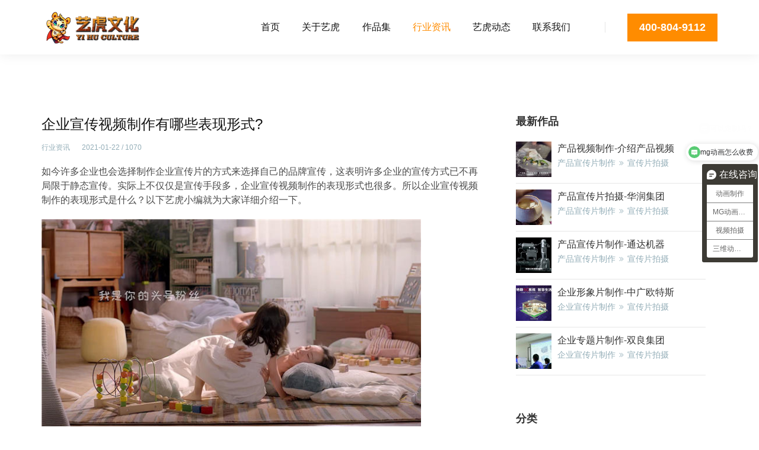

--- FILE ---
content_type: text/html; charset=UTF-8
request_url: https://www.yihuvideo.com/article/0d9fc059.html
body_size: 5874
content:
<!DOCTYPE html>
<html lang="zh-CN">
<head>
<meta charset="utf-8">
<meta name="viewport" content="width=device-width, initial-scale=0,user-scalable=yes,maximum-scale=1.0">
<meta name="baidu-site-verification" content="ZnZNQpeKs7"/>
<meta name="baidu-site-verification" content="codeva-uiGgaOTPAR"/>
<meta http-equiv="X-UA-Compatible" content="IE=edge">
<title>企业宣传视频制作有哪些表现形式? - 上海艺虎文化</title>
<meta name='robots' content='max-image-preview:large' />
	<style>img:is([sizes="auto" i], [sizes^="auto," i]) { contain-intrinsic-size: 3000px 1500px }</style>
	<link rel='dns-prefetch' href='//cdn.yihuvideo.com' />
<style id='classic-theme-styles-inline-css' type='text/css'>
/*! This file is auto-generated */
.wp-block-button__link{color:#fff;background-color:#32373c;border-radius:9999px;box-shadow:none;text-decoration:none;padding:calc(.667em + 2px) calc(1.333em + 2px);font-size:1.125em}.wp-block-file__button{background:#32373c;color:#fff;text-decoration:none}
</style>
<style id='global-styles-inline-css' type='text/css'>
:root{--wp--preset--aspect-ratio--square: 1;--wp--preset--aspect-ratio--4-3: 4/3;--wp--preset--aspect-ratio--3-4: 3/4;--wp--preset--aspect-ratio--3-2: 3/2;--wp--preset--aspect-ratio--2-3: 2/3;--wp--preset--aspect-ratio--16-9: 16/9;--wp--preset--aspect-ratio--9-16: 9/16;--wp--preset--color--black: #000000;--wp--preset--color--cyan-bluish-gray: #abb8c3;--wp--preset--color--white: #ffffff;--wp--preset--color--pale-pink: #f78da7;--wp--preset--color--vivid-red: #cf2e2e;--wp--preset--color--luminous-vivid-orange: #ff6900;--wp--preset--color--luminous-vivid-amber: #fcb900;--wp--preset--color--light-green-cyan: #7bdcb5;--wp--preset--color--vivid-green-cyan: #00d084;--wp--preset--color--pale-cyan-blue: #8ed1fc;--wp--preset--color--vivid-cyan-blue: #0693e3;--wp--preset--color--vivid-purple: #9b51e0;--wp--preset--gradient--vivid-cyan-blue-to-vivid-purple: linear-gradient(135deg,rgba(6,147,227,1) 0%,rgb(155,81,224) 100%);--wp--preset--gradient--light-green-cyan-to-vivid-green-cyan: linear-gradient(135deg,rgb(122,220,180) 0%,rgb(0,208,130) 100%);--wp--preset--gradient--luminous-vivid-amber-to-luminous-vivid-orange: linear-gradient(135deg,rgba(252,185,0,1) 0%,rgba(255,105,0,1) 100%);--wp--preset--gradient--luminous-vivid-orange-to-vivid-red: linear-gradient(135deg,rgba(255,105,0,1) 0%,rgb(207,46,46) 100%);--wp--preset--gradient--very-light-gray-to-cyan-bluish-gray: linear-gradient(135deg,rgb(238,238,238) 0%,rgb(169,184,195) 100%);--wp--preset--gradient--cool-to-warm-spectrum: linear-gradient(135deg,rgb(74,234,220) 0%,rgb(151,120,209) 20%,rgb(207,42,186) 40%,rgb(238,44,130) 60%,rgb(251,105,98) 80%,rgb(254,248,76) 100%);--wp--preset--gradient--blush-light-purple: linear-gradient(135deg,rgb(255,206,236) 0%,rgb(152,150,240) 100%);--wp--preset--gradient--blush-bordeaux: linear-gradient(135deg,rgb(254,205,165) 0%,rgb(254,45,45) 50%,rgb(107,0,62) 100%);--wp--preset--gradient--luminous-dusk: linear-gradient(135deg,rgb(255,203,112) 0%,rgb(199,81,192) 50%,rgb(65,88,208) 100%);--wp--preset--gradient--pale-ocean: linear-gradient(135deg,rgb(255,245,203) 0%,rgb(182,227,212) 50%,rgb(51,167,181) 100%);--wp--preset--gradient--electric-grass: linear-gradient(135deg,rgb(202,248,128) 0%,rgb(113,206,126) 100%);--wp--preset--gradient--midnight: linear-gradient(135deg,rgb(2,3,129) 0%,rgb(40,116,252) 100%);--wp--preset--font-size--small: 13px;--wp--preset--font-size--medium: 20px;--wp--preset--font-size--large: 36px;--wp--preset--font-size--x-large: 42px;--wp--preset--spacing--20: 0.44rem;--wp--preset--spacing--30: 0.67rem;--wp--preset--spacing--40: 1rem;--wp--preset--spacing--50: 1.5rem;--wp--preset--spacing--60: 2.25rem;--wp--preset--spacing--70: 3.38rem;--wp--preset--spacing--80: 5.06rem;--wp--preset--shadow--natural: 6px 6px 9px rgba(0, 0, 0, 0.2);--wp--preset--shadow--deep: 12px 12px 50px rgba(0, 0, 0, 0.4);--wp--preset--shadow--sharp: 6px 6px 0px rgba(0, 0, 0, 0.2);--wp--preset--shadow--outlined: 6px 6px 0px -3px rgba(255, 255, 255, 1), 6px 6px rgba(0, 0, 0, 1);--wp--preset--shadow--crisp: 6px 6px 0px rgba(0, 0, 0, 1);}:where(.is-layout-flex){gap: 0.5em;}:where(.is-layout-grid){gap: 0.5em;}body .is-layout-flex{display: flex;}.is-layout-flex{flex-wrap: wrap;align-items: center;}.is-layout-flex > :is(*, div){margin: 0;}body .is-layout-grid{display: grid;}.is-layout-grid > :is(*, div){margin: 0;}:where(.wp-block-columns.is-layout-flex){gap: 2em;}:where(.wp-block-columns.is-layout-grid){gap: 2em;}:where(.wp-block-post-template.is-layout-flex){gap: 1.25em;}:where(.wp-block-post-template.is-layout-grid){gap: 1.25em;}.has-black-color{color: var(--wp--preset--color--black) !important;}.has-cyan-bluish-gray-color{color: var(--wp--preset--color--cyan-bluish-gray) !important;}.has-white-color{color: var(--wp--preset--color--white) !important;}.has-pale-pink-color{color: var(--wp--preset--color--pale-pink) !important;}.has-vivid-red-color{color: var(--wp--preset--color--vivid-red) !important;}.has-luminous-vivid-orange-color{color: var(--wp--preset--color--luminous-vivid-orange) !important;}.has-luminous-vivid-amber-color{color: var(--wp--preset--color--luminous-vivid-amber) !important;}.has-light-green-cyan-color{color: var(--wp--preset--color--light-green-cyan) !important;}.has-vivid-green-cyan-color{color: var(--wp--preset--color--vivid-green-cyan) !important;}.has-pale-cyan-blue-color{color: var(--wp--preset--color--pale-cyan-blue) !important;}.has-vivid-cyan-blue-color{color: var(--wp--preset--color--vivid-cyan-blue) !important;}.has-vivid-purple-color{color: var(--wp--preset--color--vivid-purple) !important;}.has-black-background-color{background-color: var(--wp--preset--color--black) !important;}.has-cyan-bluish-gray-background-color{background-color: var(--wp--preset--color--cyan-bluish-gray) !important;}.has-white-background-color{background-color: var(--wp--preset--color--white) !important;}.has-pale-pink-background-color{background-color: var(--wp--preset--color--pale-pink) !important;}.has-vivid-red-background-color{background-color: var(--wp--preset--color--vivid-red) !important;}.has-luminous-vivid-orange-background-color{background-color: var(--wp--preset--color--luminous-vivid-orange) !important;}.has-luminous-vivid-amber-background-color{background-color: var(--wp--preset--color--luminous-vivid-amber) !important;}.has-light-green-cyan-background-color{background-color: var(--wp--preset--color--light-green-cyan) !important;}.has-vivid-green-cyan-background-color{background-color: var(--wp--preset--color--vivid-green-cyan) !important;}.has-pale-cyan-blue-background-color{background-color: var(--wp--preset--color--pale-cyan-blue) !important;}.has-vivid-cyan-blue-background-color{background-color: var(--wp--preset--color--vivid-cyan-blue) !important;}.has-vivid-purple-background-color{background-color: var(--wp--preset--color--vivid-purple) !important;}.has-black-border-color{border-color: var(--wp--preset--color--black) !important;}.has-cyan-bluish-gray-border-color{border-color: var(--wp--preset--color--cyan-bluish-gray) !important;}.has-white-border-color{border-color: var(--wp--preset--color--white) !important;}.has-pale-pink-border-color{border-color: var(--wp--preset--color--pale-pink) !important;}.has-vivid-red-border-color{border-color: var(--wp--preset--color--vivid-red) !important;}.has-luminous-vivid-orange-border-color{border-color: var(--wp--preset--color--luminous-vivid-orange) !important;}.has-luminous-vivid-amber-border-color{border-color: var(--wp--preset--color--luminous-vivid-amber) !important;}.has-light-green-cyan-border-color{border-color: var(--wp--preset--color--light-green-cyan) !important;}.has-vivid-green-cyan-border-color{border-color: var(--wp--preset--color--vivid-green-cyan) !important;}.has-pale-cyan-blue-border-color{border-color: var(--wp--preset--color--pale-cyan-blue) !important;}.has-vivid-cyan-blue-border-color{border-color: var(--wp--preset--color--vivid-cyan-blue) !important;}.has-vivid-purple-border-color{border-color: var(--wp--preset--color--vivid-purple) !important;}.has-vivid-cyan-blue-to-vivid-purple-gradient-background{background: var(--wp--preset--gradient--vivid-cyan-blue-to-vivid-purple) !important;}.has-light-green-cyan-to-vivid-green-cyan-gradient-background{background: var(--wp--preset--gradient--light-green-cyan-to-vivid-green-cyan) !important;}.has-luminous-vivid-amber-to-luminous-vivid-orange-gradient-background{background: var(--wp--preset--gradient--luminous-vivid-amber-to-luminous-vivid-orange) !important;}.has-luminous-vivid-orange-to-vivid-red-gradient-background{background: var(--wp--preset--gradient--luminous-vivid-orange-to-vivid-red) !important;}.has-very-light-gray-to-cyan-bluish-gray-gradient-background{background: var(--wp--preset--gradient--very-light-gray-to-cyan-bluish-gray) !important;}.has-cool-to-warm-spectrum-gradient-background{background: var(--wp--preset--gradient--cool-to-warm-spectrum) !important;}.has-blush-light-purple-gradient-background{background: var(--wp--preset--gradient--blush-light-purple) !important;}.has-blush-bordeaux-gradient-background{background: var(--wp--preset--gradient--blush-bordeaux) !important;}.has-luminous-dusk-gradient-background{background: var(--wp--preset--gradient--luminous-dusk) !important;}.has-pale-ocean-gradient-background{background: var(--wp--preset--gradient--pale-ocean) !important;}.has-electric-grass-gradient-background{background: var(--wp--preset--gradient--electric-grass) !important;}.has-midnight-gradient-background{background: var(--wp--preset--gradient--midnight) !important;}.has-small-font-size{font-size: var(--wp--preset--font-size--small) !important;}.has-medium-font-size{font-size: var(--wp--preset--font-size--medium) !important;}.has-large-font-size{font-size: var(--wp--preset--font-size--large) !important;}.has-x-large-font-size{font-size: var(--wp--preset--font-size--x-large) !important;}
:where(.wp-block-post-template.is-layout-flex){gap: 1.25em;}:where(.wp-block-post-template.is-layout-grid){gap: 1.25em;}
:where(.wp-block-columns.is-layout-flex){gap: 2em;}:where(.wp-block-columns.is-layout-grid){gap: 2em;}
:root :where(.wp-block-pullquote){font-size: 1.5em;line-height: 1.6;}
</style>

<link rel="canonical" href="https://www.yihuvideo.com/article/0d9fc059.html" />

<link href="https://www.yihu021.com/static/bootstrap.min.css" rel="stylesheet">
<link rel="stylesheet" href="https://www.yihu021.com/static/swiper.min.css">
<link rel="stylesheet" href="https://at.alicdn.com/t/font_1250523_5y7r4vklhs4.css">
<link rel="stylesheet" href="https://www.yihuvideo.com/static/style.css">
</head>
<body><header>	
<div class="container">
<div class="header-logo"><a href="/" class=""><img class="logo-dark" src="/static/images/logo15.png" alt="上海艺虎动画制作公司"></a></div>
<div class="header-btn-mobile hidden-lg"><i></i></div>
<nav class="header-menu">
<ul class="menu"><li><a href="https://www.yihuvideo.com/">首页</a></li>
<li><a href="https://www.yihuvideo.com/about">关于艺虎</a></li>
<li><a href="https://www.yihuvideo.com/cc/d02">作品集</a></li>
<li class="current-post-ancestor current-menu-parent"><a href="https://www.yihuvideo.com/c/news">行业资讯</a></li>
<li><a href="https://www.yihuvideo.com/c/yihoo">艺虎动态</a></li>
<li><a href="https://www.yihuvideo.com/contact">联系我们</a></li>
<li class="line"></li>
<li class="menu-btn"><a href="tel:400-804-9112">400-804-9112</a></li>
</ul>
</nav>
<div class="menu-model hidden-lg hidden-md">
</div>
</div>
</header><section class="other-banner container-fluid" style="background-image: url('https://www.yihu021.com/static/images/topimg.jpg')">
<div class="container">
<img src="https://placehold.it/1140x450" alt="" class="center-block img-responsive">
<div class="big-title">
<h2 class="entry-title">企业宣传视频制作有哪些表现形式?</h2>
<ul class="tm_bread_crumb">
<li class="level-1 top"><a href="/">首页</a><i class="icon iconxiayiye"></i></li>
<li class="level-2 sub tail current"><a href="https://www.yihuvideo.com/c/news" rel="category tag">行业资讯</a></li>
</ul>
</div>
</div>
</section>

<section class="article">
<div class="container clearfix">
<div class="row">
<div class="article-detail col-xs-12 col-lg-8">
<div class="article-int">
<h1 class="article-name">企业宣传视频制作有哪些表现形式?</h1>
<div class="post-meta"><a href="https://www.yihuvideo.com/c/news" rel="category tag">行业资讯</a><span>2021-01-22 / 1070</span></div>
<article class="news-detail">	
<p>如今许多企业也会选择制作企业宣传片的方式来选择自己的品牌宣传，这表明许多企业的宣传方式已不再局限于静态宣传。实际上不仅仅是宣传手段多，企业宣传视频制作的表现形式也很多。所以企业宣传视频制作的表现形式是什么？以下艺虎小编就为大家详细介绍一下。</p>
<p><img fetchpriority="high" decoding="async" class="alignnone size-medium wp-image-30" src="https://cdn.yihuvideo.com/attachment/2020/09/F1601190892970.jpg?x-oss-process=image/quality,Q_80#" alt="" width="640" height="360" /><br />
用故事形式来表现商品与观众的关系，能很好地引起观众的共鸣。企业宣传视频一般采用故事形式，主要用于医药、保健等产品，这种形式比较注重受众的情感体验，具有人性化和亲和力。企业宣传片采用故事形式，观众年龄偏大，容易受影响，因而近年来也广泛采用，且关注度较高。</p>
<p><img decoding="async" class="alignnone size-medium wp-image-60" src="https://cdn.yihuvideo.com/attachment/2020/09/F1601195503660-e1601195664336.jpg?x-oss-process=image/quality,Q_80#" alt="" width="640" height="360" /><br />
以名人介绍推荐商品，利用名人的聚焦点和号召力，影响目标观众的态度，刺激购买欲。广泛应用于美容，日化，医药，家居等。在这些产品中，代言人的选择是关键，需要选择与产品品牌气质相匹配的明星，才能达到传播效果。</p>
<p><img decoding="async" class="alignnone size-medium wp-image-72" src="https://cdn.yihuvideo.com/attachment/2020/09/F1601198063190.jpg?x-oss-process=image/quality,Q_80#" alt="" width="640" height="360" /><br />
通过以上的介绍，相信大家对企业宣传视频制作的表现形式有所了解。如今企业宣传视频制作的表现形式多种多样，希望企业能够根据自己的具体需求制作出自己想要的宣传视频，从而给企业带来更好的营销效果。</p>
</article>
<ul class="pnlnk">
<li>上一篇：<a href="https://www.yihuvideo.com/article/82f103ef.html" rel="prev">短视频广告的拍摄制作方法</a></li>
<li>下一篇：<a href="https://www.yihuvideo.com/article/1d4d9c7d.html" rel="next">一部优秀的企业宣传片到底是如何拍摄呢?</a></li>
</ul>
</div>
<div class="news-more project">
<div class="like-project-title"><h3>相关文章</h3></div>
<ul class="clearfix row news-list">
<li class="col-xs-12 col-sm-6 col-lg-4">
<div class="project-item">
<a href="https://www.yihuvideo.com/article/d7d38fb2.html">
<div class="project-img"><img src="https://yihu2023.oss-cn-shanghai.aliyuncs.com/uploads/images/20230324/202303241748484b3899089.jpg" alt="企业宣传片怎么做才能更好地吸引受众的注意力" class="img-responsive"></div>
<div class="project-title">
<p class="post-tag">2025/11/22</p>
<h2 class="tac">企业宣传片怎么做才能更好地吸引受众的注意力</h2>
</div>
</a>
</div>
</li>
<li class="col-xs-12 col-sm-6 col-lg-4">
<div class="project-item">
<a href="https://www.yihuvideo.com/article/ea973a72.html">
<div class="project-img"><img src="https://yihu2023.oss-cn-shanghai.aliyuncs.com/uploads/images/20230324/20230324174920983475650.jpg" alt="企业宣传片报价表背后的秘密" class="img-responsive"></div>
<div class="project-title">
<p class="post-tag">2025/11/21</p>
<h2 class="tac">企业宣传片报价表背后的秘密</h2>
</div>
</a>
</div>
</li>
<li class="col-xs-12 col-sm-6 col-lg-4">
<div class="project-item">
<a href="https://www.yihuvideo.com/article/dfa8d0cf.html">
<div class="project-img"><img src="https://yihu2023.oss-cn-shanghai.aliyuncs.com/uploads/images/20230324/202303241749191e6830521.jpg" alt="选择宁波企业宣传片制作公司可以让企业拥有更好的营销效果" class="img-responsive"></div>
<div class="project-title">
<p class="post-tag">2025/11/20</p>
<h2 class="tac">选择宁波企业宣传片制作公司可以让企业拥有更好的营销效果</h2>
</div>
</a>
</div>
</li>
 
</ul>
</div>
</div>
<div class="article-aside col-xs-12 col-lg-4">
<div class="recent-posts-article">
<h4 class="recent-posts-title">最新作品</h4>
<ul class="recent-posts-item">
<li class="clearfix">
<a href="https://www.yihuvideo.com/portfolio/92c044e2.html">
<img src="https://cdn.yihuvideo.com/attachment/2020/09/F1601286000176.jpg?x-oss-process=image/resize,m_fill,w_60,h_60/quality,Q_80" alt="">
<div class="recent-posts-item-info">
<div class="recent-posts-item-title">
<h3>产品视频制作-介绍产品视频</h3>
<p ><a href="https://www.yihuvideo.com/cc/chanpin" rel="tag">产品宣传片制作</a> <i class="icon iconxiayiye"></i> <a href="https://www.yihuvideo.com/cc/d02" rel="tag">宣传片拍摄</a></p>
</div>
</div></a></li>
<li class="clearfix">
<a href="https://www.yihuvideo.com/portfolio/769dd946.html">
<img src="https://cdn.yihuvideo.com/attachment/2020/09/F1601285434965.jpg?x-oss-process=image/resize,m_fill,w_60,h_60/quality,Q_80" alt="">
<div class="recent-posts-item-info">
<div class="recent-posts-item-title">
<h3>产品宣传片拍摄-华润集团</h3>
<p ><a href="https://www.yihuvideo.com/cc/chanpin" rel="tag">产品宣传片制作</a> <i class="icon iconxiayiye"></i> <a href="https://www.yihuvideo.com/cc/d02" rel="tag">宣传片拍摄</a></p>
</div>
</div></a></li>
<li class="clearfix">
<a href="https://www.yihuvideo.com/portfolio/d28d1132.html">
<img src="https://cdn.yihuvideo.com/attachment/2020/09/F1601284330169.jpg?x-oss-process=image/resize,m_fill,w_60,h_60/quality,Q_80" alt="">
<div class="recent-posts-item-info">
<div class="recent-posts-item-title">
<h3>产品宣传片制作-通达机器</h3>
<p ><a href="https://www.yihuvideo.com/cc/chanpin" rel="tag">产品宣传片制作</a> <i class="icon iconxiayiye"></i> <a href="https://www.yihuvideo.com/cc/d02" rel="tag">宣传片拍摄</a></p>
</div>
</div></a></li>
<li class="clearfix">
<a href="https://www.yihuvideo.com/portfolio/c3cee497.html">
<img src="https://cdn.yihuvideo.com/attachment/2020/09/F1601283516178.jpg?x-oss-process=image/resize,m_fill,w_60,h_60/quality,Q_80" alt="">
<div class="recent-posts-item-info">
<div class="recent-posts-item-title">
<h3>企业形象片制作-中广欧特斯</h3>
<p ><a href="https://www.yihuvideo.com/cc/qiye" rel="tag">企业宣传片制作</a> <i class="icon iconxiayiye"></i> <a href="https://www.yihuvideo.com/cc/d02" rel="tag">宣传片拍摄</a></p>
</div>
</div></a></li>
<li class="clearfix">
<a href="https://www.yihuvideo.com/portfolio/e07b7212.html">
<img src="https://cdn.yihuvideo.com/attachment/2020/09/F1601282261773.jpg?x-oss-process=image/resize,m_fill,w_60,h_60/quality,Q_80" alt="">
<div class="recent-posts-item-info">
<div class="recent-posts-item-title">
<h3>企业专题片制作-双良集团</h3>
<p ><a href="https://www.yihuvideo.com/cc/qiye" rel="tag">企业宣传片制作</a> <i class="icon iconxiayiye"></i> <a href="https://www.yihuvideo.com/cc/d02" rel="tag">宣传片拍摄</a></p>
</div>
</div></a></li>
 
</ul>
</div>
<div class="categories">
<h4 class="categories-title">分类</h4>
<ul>
<li><a href="https://www.yihuvideo.com/c/yihoo">艺虎动态</a> (12)</li>
<li><a href="https://www.yihuvideo.com/c/news">行业资讯</a> (1019)</li>
</ul>
</div>
</div>
</div>
</div>
</section>
<footer>
<div class="footer-top">
<div class="container clearfix">
<div class="row">
<p class="col-xs-12 col-sm-8">为什么选艺虎文化？ —我们对宣传片拍摄与制作有求必应！</p>
<div class="col-xs-12 col-sm-4 footer-button"><a href="/about" class="footer-btn">关于我们</a></div>
</div>
</div>
</div>

<div class="footer-bottom">
<div class="container">
<div class="row pt30">
<div class="col-sm-12 col-md-3">
<dl class="about">
<dd><img src="/static/images/logo15.png" alt="艺虎动画公司"></dd>
<dd>© 2025 All rights reserved. </dd><dd>Designed & Developed by BIJIANG.</dd>
<dd><a href="https://beian.miit.gov.cn">沪ICP备11015150号-19</a></dd>
</dl>
</div>
<div class="col-sm-12 col-md-3">
<dl class="listing">
<dt>快捷导航</dt>
<dd><a href="/about"><i class="icon iconxiayibu"></i>关于我们</a></dd>
<dd><a href="/cc/d02"><i class="icon iconxiayibu"></i>作品案例</a></dd>
<dd><a href="/c/news"><i class="icon iconxiayibu"></i>行业新闻</a></dd>
<dd><a href="/c/yihoo"><i class="icon iconxiayibu"></i>艺虎动态</a></dd>
<dd><a href="/contact"><i class="icon iconxiayibu"></i>联系我们</a></dd>
</dl>
</div>
<div class="col-sm-12 col-md-3">
<dl class="contact">
<dt>联系我们</dt>
<dd><i class="icon iconrexiandianhua"></i>热线：400-804-9112</dd>
<dd><i class="icon iconshouji"></i>QQ：1076576968 / 849500115</dd>
<dd><i class="icon iconyouxiang-"></i>邮箱：service@yihoo.sh</dd>
<dd><i class="icon icondingwei1"></i>地址：北京 - 上海 - 广州 - 深圳</dd>
</dl>
</div>
<div class="col-sm-12 col-md-3">
<dl class="featured-footer"><dt>扫一扫</dt>
<dd class="featured-house"><img src="https://www.flash321.com/attachment/2024/10/06bc844b20df4442610b46d49933b5f2.png" width="120" height="120" alt="艺虎文化客服微信二维码">
</dd>
</dl>
</div>
</div>
</div>
</div>
</footer>
<script type="speculationrules">
{"prefetch":[{"source":"document","where":{"and":[{"href_matches":"\/*"},{"not":{"href_matches":["\/wp-*.php","\/wp-admin\/*","\/attachment\/*","\/wp-content\/*","\/wp-content\/plugins\/*","\/wp-content\/themes\/bee\/*","\/*\\?(.+)"]}},{"not":{"selector_matches":"a[rel~=\"nofollow\"]"}},{"not":{"selector_matches":".no-prefetch, .no-prefetch a"}}]},"eagerness":"conservative"}]}
</script>
<script src="https://www.yihu021.com/static/script/jquery.min.js"></script>
<script src="https://www.yihu021.com/static/script/bootstrap.min.js"></script>
<script src="https://www.yihu021.com/static/script/swiper.min.js"></script>
<script src="https://www.yihuvideo.com/static/lib/jquery.waypoints.min.js"></script>
<script src="https://www.yihuvideo.com/static/lib/jquery.countup.min.js"></script>
<script src="https://www.yihuvideo.com/static/script/common-header.js"></script>
<script src="https://www.yihuvideo.com/static/script/index.js"></script>
<script src="https://www.yihuvideo.com/static/script/project.js"></script>
<script>
var _hmt = _hmt || [];
(function() {
  var hm = document.createElement("script");
  hm.src = "https://hm.baidu.com/hm.js?d3c267b68b7d0c443f8bc8b199a0574b";
  var s = document.getElementsByTagName("script")[0]; 
  s.parentNode.insertBefore(hm, s);
})();
</script>
</body>
</html>

--- FILE ---
content_type: text/css
request_url: https://at.alicdn.com/t/font_1250523_5y7r4vklhs4.css
body_size: 3845
content:
@font-face {font-family: "icon";
  src: url('//at.alicdn.com/t/font_1250523_5y7r4vklhs4.eot?t=1567473512142'); /* IE9 */
  src: url('//at.alicdn.com/t/font_1250523_5y7r4vklhs4.eot?t=1567473512142#iefix') format('embedded-opentype'), /* IE6-IE8 */
  url('[data-uri]') format('woff2'),
  url('//at.alicdn.com/t/font_1250523_5y7r4vklhs4.woff?t=1567473512142') format('woff'),
  url('//at.alicdn.com/t/font_1250523_5y7r4vklhs4.ttf?t=1567473512142') format('truetype'), /* chrome, firefox, opera, Safari, Android, iOS 4.2+ */
  url('//at.alicdn.com/t/font_1250523_5y7r4vklhs4.svg?t=1567473512142#icon') format('svg'); /* iOS 4.1- */
}

.icon {
  font-family: "icon" !important;
  font-size: 16px;
  font-style: normal;
  -webkit-font-smoothing: antialiased;
  -moz-osx-font-smoothing: grayscale;
}

.iconshouji:before {
  content: "\e600";
}

.icondianhua:before {
  content: "\e60d";
}

.iconxiayiye:before {
  content: "\e623";
}

.iconhuidaodingbu:before {
  content: "\e631";
}

.iconjiantou3:before {
  content: "\e659";
}

.icondonghua:before {
  content: "\e6fd";
}

.iconxiayiye-copy:before {
  content: "\e629";
}

.iconshijian1:before {
  content: "\e648";
}

.iconnian:before {
  content: "\e608";
}

.iconhangye:before {
  content: "\e797";
}

.icondingwei1:before {
  content: "\e695";
}

.icondonghua1:before {
  content: "\e61d";
}

.iconbofang:before {
  content: "\e643";
}

.iconyouxiang-:before {
  content: "\e6af";
}

.iconxinwen1:before {
  content: "\e68b";
}

.iconrexiandianhua:before {
  content: "\e6d5";
}

.icondonghua2:before {
  content: "\e668";
}

.iconkehu:before {
  content: "\e661";
}

.iconfanhui:before {
  content: "\e60a";
}

.iconxiayibu:before {
  content: "\e60b";
}



--- FILE ---
content_type: text/css
request_url: https://www.yihuvideo.com/static/style.css
body_size: 5264
content:
/* reset */
html {
  overflow-x: hidden;
}
html,
body,
ul,
li,
ol,
dl,
dd,
dt,
p,
h1,
h2,
h3,
h4,
h5,
h6,
form,
img {
  margin: 0;
  padding: 0;
}
html,
body {
  position: relative;
}
.container::before,
.container::after {
  display: none;
}
li,
dd,
dt,
p,
h1,
h2,
h3,
h4,
h5,
h6,
a,
span,
i {
  font-family: Helvetica Neue, Helvetica, PingFang SC, Hiragino Sans GB,
    Microsoft YaHei, Arial, sans-serif;
  font-size: 16px;
  line-height: 1.5;
}
img,
input,
button,
textarea {
  border: none;
  padding: 0;
  margin: 0;
  outline-style: none;
}
li {
  list-style: none;
}
i {
  font-style: normal;
}
input {
  font-family: 'Microsoft YaHei';
}
select,
input,
textarea {
  font-size: 12px;
  margin: 0;
}
textarea {
  resize: none;
}
img {
  border: 0;
  display: block;
}
.clearfix::after {
  content: '';
  display: block;
  height: 0;
  clear: both;
}
.clearfix {
  *zoom: 1;
}
a {
  text-decoration: none !important;
  color: #000;
}
h1,
h2,
h3,
h4,
h5,
h6 {
  text-decoration: none;
  font-weight: normal;
  font-size: 100%;
}
.w {
  width: 1160px;
  margin: 0 auto;
  box-sizing: border-box;
  padding: 0 10px;
}
.fl {
  float: left;
}
.fr {
  float: right;
}
.txt-cut {
  overflow: hidden;
  text-overflow: ellipsis;
  display: -webkit-box;
  -webkit-line-clamp: 2;
  -webkit-box-orient: vertical;
}
div {
  box-sizing: border-box;
}
header {
  height: 92px;
  width: 100%;
  background-color: #fff;
  position: fixed;
  top: 0;
  left: 50%;
  transform: translateX(-50%);
  z-index: 99999;
  box-shadow: 0 0 20px 0 rgba(10, 16, 21, 0.08);
}
header .container {
  height: 100%;
  position: relative;
  display: flex;
  justify-content: space-between;
  align-items: center;
  flex-wrap: wrap;
}
.header-logo {
  margin: 6px 0;
}
.header-logo img {
  height: 55px;
}
.header-menu ul {
  width: 770px;
  display: flex;
  justify-content: space-between;
  align-items: center;
}
.menu li a {
  font-size: 16px;
  color: #131313;
  display: block;
  position: relative;
}
.menu a:hover {
  color: #ff8c00;
}
.menu li.current-menu-item a {
  color: #ff8c00;
}
.menu li.current-menu-parent a {
  color: #ff8c00;
}
.header-menu ul .menu-btn {
  padding: 10px 20px;
  min-width: 120px;
  text-align: center;
  background: #ff8c00;
  font-weight: 700;
}
.header-menu ul .menu-btn a {
  color: #fff;
  font-size: 18px;
}

.header-menu ul .line {
  width: 1px;
  height: 18px;
  background: #e5e5e5;
  margin-left: 20px;
}
.index-banner {
  width: 100%;
  margin-top: 92px;
  position: relative;
  overflow: visible;
  padding: 0;
}
.index-banner-placeholder {
  visibility: hidden !important;
  margin: 0 auto;
}
.index-banner .swiper-banner {
  width: 100%;
  height: 100%;
  position: absolute;
  left: 0;
  top: 0;
  bottom: 0;
  right: 0;
}
.index-banner .swiper-banner .swiper-btn-prev,
.index-banner .swiper-banner .swiper-btn-next {
  width: 50px;
  height: 50px;
  text-align: center;
  background-color: #0a1015;
  opacity: 0.4;
  position: absolute;
  top: 50%;
  transform: translateY(-50%);
  z-index: 1111;
  cursor: pointer;
  transition: 500ms all ease;
  border-radius: 50%;
}
.index-banner .swiper-banner .swiper-btn-prev {
  left: 30px;
}
.index-banner .swiper-banner .swiper-btn-next {
  right: 30px;
}
.index-banner .swiper-banner .swiper-btn-prev i,
.index-banner .swiper-banner .swiper-btn-next i {
  width: 100%;
  height: 100%;
  line-height: 50px;
  text-align: center;
  font-size: 24px;
  color: #fff;
}
.index-banner .swiper-banner .swiper-btn-prev:hover,
.index-banner .swiper-banner .swiper-btn-next:hover {
  opacity: 0.8;
}
.index-banner .swiper-pagination span {
  background-color: #0a1015;
}
.swiper-slide-text {
  margin-top: 180px;
  position: absolute;
  z-index: 100;
  width: 650px;
}
.swiper-slide-text h3 {
  font-size: 38px;
  color: #fff;
  margin-bottom: 55px;
}
.swiper-slide-text p {
  font-size: 18px;
  color: #fff;
}
.swiper-service {
  padding-top: 30px;
  padding-bottom: 30px;
}
.swiper-service .swiper-slide {
  background-color: #fefefe;
  padding: 20px;
  box-shadow: 0 0 10px 2px rgba(57, 59, 102, 0.07);
}
.feature-icon {
  line-height: 0.612;
  text-align: center;
  margin-bottom: 20px;
}
.feature-icon i {
  font-size: 48px;
  color: #ff8c00;
}
.swiper-service .swiper-slide h3 {
  font-size: 24px;
  text-align: center;
  margin: 23px 0 12px;
}
.swiper-service .swiper-slide p {
  color: #4a4a4a;
  text-align: center;
  font-size: 14px;
}
.index-about {
  padding-top: 0;
  padding-bottom: 80px;
}
.index-about .container {
  display: flex;
  justify-content: space-between;
  align-items: center;
  overflow: hidden;
}
.index-about-info {
  background-color: #ff8c00;
  padding: 54.5px;
  height: 360px;
}
.index-about-img {
  position: relative;
  padding: 0;
  padding-left: 15px;
}
.index-about-img img {
  margin: 0 auto;
  width: 100%;
  height: 360px;
}
.index-about-info h5 {
  color: rgba(255, 255, 255, 0.7);
  margin-bottom: 13px;
  font-size: 14px;
  position: relative;
  padding-left: 24px;
}
.index-about-info h3 {
  color: #fff;
  margin-bottom: 13px;
  font-size: 26px;
}
.index-about-info p {
  color: #fff;
  font-size: 15px;
}
.index-about-info a {
  display: inline-block;
  margin-top: 23px;
  color: #ff8c00;
  background-color: transparent;
  padding: 13px 16px 14px;
  border: 1px solid #fff;
  font-size: 16px;
  font-weight: 700;
  transition: all ease 0.5s;
  letter-spacing: 3px;
  background-color: #fff;
}
.index-about-info a i {
  font-size: 16px;
}
/* .index-about-info a:hover {
  background-color: #fff;
  color: #ff8c00;
} */
.index-about-info h5::before {
  position: absolute;
  content: '';
  width: 18px;
  height: 2px;
  background: #fff;
  left: 0;
  top: -1px;
  bottom: 0;
  margin: auto 0;
}
.index-project {
  padding-top: 80px;
  padding-bottom: 130px;
  background-color: #ecf6fa;
  position: relative;
}
.index-project .project-item-box {
  display: none;
}
.index-project .project-item-box:first-child {
  display: block;
}
.index-project-head {
  text-align: center;
  margin-bottom: 20px;
}
.index-project-head h5 {
  text-transform: uppercase;
  font-size: 14px;
  color: #131313;
  margin-bottom: 13px;
  letter-spacing: 1.4px;
  line-height: 0.8;
}
.index-project-head h2 {
  font-size: 28px;
  letter-spacing: 10px;
}
/* rgb(189, 202, 226) */
.index-project-tab {
  border-bottom: 1px solid #ff8c00;
  text-align: center;
  margin-bottom: 20px;
}
.inter-project-tab {
  margin: 0;
}
.index-project-tab ul {
  display: inline-block;
}
.index-project-tab li {
  display: inline-block;
  padding: 8px 20px;
  border: 1px solid rgb(189, 202, 226);
  border-bottom: none;
  color: #585858;
  cursor: pointer;
  font-size: 15px;
  transition: 0.45s all ease;
  margin-right: 5px;
}
.index-project-tab li.active {
  background-color: #ff8c00;
  border: 1px solid #ff8c00;
  border-bottom: none;
  color: #fff;
}
.index-project-tab li.active a {
  color: #fff;
}
.index-project-tab li:hover {
  background-color: #ff8c00;
  color: #fff;
  border: 1px solid #ff8c00;
  border-bottom: none;
}
.index-project-tab li:hover a {
  color: #fff;
}
.justify-content-center {
  margin: 0 auto;
}
.justify-content-center ul {
  text-align: center;
  width: 1000px;
  margin: 0 auto;
}
.justify-content-center ul li {
  display: inline-block;
  cursor: pointer;
  position: relative;
  line-height: 2.2;
  background-color: rgba(255, 255, 255, 0.4);
  margin-right: 12px;
  margin-bottom: 12px;
  transition: 0.4s all ease;
}
.inter-project-cate ul li {
  margin-bottom: 0;
}
.inter-project-cate ul li.active a {
  color: #ff8c00;
  font-weight: 700;
}
.justify-content-center ul li:hover {
  background-color: #ff8c00;
}
.justify-content-center ul li:hover a {
  color: #fff;
}
.justify-content-center ul li a {
  display: block;
  width: 100%;
  height: 100%;
  color: #959ba7;
  font-size: 14px;
  padding: 6px 10px;
}
.index-project-body {
  margin-top: 20px;
  position: relative;
}
.index-project-body ul li {
  margin-bottom: 30px;
}
.index-project-body ul li a {
  display: block;
  width: 100%;
  height: 100%;
  position: relative;
}
.index-project-body .project-imaga {
  overflow: hidden;
}
.index-project-body .project-imaga img {
  transition: all 0.8s;
}
.index-project-body .project-over {
  position: absolute;
  left: 0;
  top: 0;
  right: 0;
  bottom: 0;
  background: rgba(0, 0, 0, 0.5);
  display: flex;
  align-items: center;
  justify-content: center;
  transition: all 0.4s ease-in-out;
  opacity: 0;
}
.index-project-body li:hover .project-over {
  opacity: 1;
}
.index-project-body li:hover .project-imaga img {
  transform: scale(1.2);
}
.project-content {
  text-align: center;
}
.index-project-body li h4 {
  font-size: 16px;
  color: #fff;
  margin-bottom: 4px;
  padding: 0 20px;
}
.index-project-body li p {
  font-size: 13px;
  color: #fff;
}
.index-project-2d {
  padding-top: 80px;
  padding-bottom: 130px;
  background-color: #fff;
  position: relative;
}
.event-area {
  background-image: url(images/event.jpg);
  background-size: cover;
  background-position: center center;
  background-repeat: no-repeat;
  position: relative;
  background-attachment: fixed;
  padding-bottom: 80px;
  padding-top: 80px;
}
.event-area:after {
  position: absolute;
  left: 0;
  top: 0;
  width: 100%;
  height: 100%;
  content: '';
}
.single-fun {
  display: flex;
  justify-content: center;
  align-items: center;
}
.single-fun i {
  margin-right: 20px;
}
.single-fun h3 {
  font-size: 20px;
  color: #fff;
  font-weight: 700;
  font-family: 'Open Sans', sans-serif;
  margin-bottom: 5px;
}
.single-fun p {
  font-size: 16px;
  color: #fff;
  font-weight: 600;
  font-family: 'Open Sans', sans-serif;
  text-transform: capitalize;
  margin-bottom: 0;
}
.single-fun i {
  font-size: 40px;
  color: #ff8c00;
}
.counter {
  font-size: 34px;
}
.partner {
  padding-top: 80px;
  padding-bottom: 80px;
  background-color: #ecf6fa;
}
.partner-box {
  margin-top: 40px;
}
.partner-box ul {
  display: flex;
  justify-content: center;
  flex-wrap: wrap;
}
.partner-box li {
  width: 16.66%;
  box-sizing: border-box;
  padding: 20px;
}
.partner-box li > div {
  position: relative;
}
.partner-box li img.partner-img-hover {
  width: 100%;
  margin: 0 auto;
  transition: 0.4s linear;
  visibility: hidden;
  opacity: 0;
}
.partner-box li img.partner-img {
  width: 100%;
  transition: 0.4s linear;
  position: absolute;
  left: 0;
  right: 0;
  bottom: 0;
  top: 0;
}
.partner-box li:hover img.partner-img {
  visibility: hidden;
  opacity: 0;
}
.partner-box li:hover img.partner-img-hover {
  visibility: visible;
  opacity: 1;
}

.index-news {
  padding-bottom: 80px;
  padding-top: 80px;
}
.index-news-list ul .index-news-list-item {
  position: relative;
  overflow: hidden;
  background-clip: content-box;
  margin-bottom: 30px;
}
.index-news-list ul li:first-child {
  margin-left: 0;
}
.index-news-list .modal-news {
  width: 100%;
  height: 100%;
  background-color: rgba(0, 0, 0, 0.6);
  color: #fff;
}
.index-news-list .text {
  box-sizing: border-box;
  position: absolute;
  bottom: 0;
  left: 0;
  width: 100%;
  height: 50px;
  padding: 0 20px;
  color: #fff;
  background-color: rgba(0, 0, 0, 0.6);
  z-index: 0;
  transition: 0.3s all 0.8s;
  opacity: 1;
}
.index-news-list .text p {
  line-height: 50px;
}
.index-news-list .modal-news {
  position: absolute;
  top: 0;
  transition: 0.9s all;
  transform: translateY(100%);
  box-sizing: border-box;
  padding: 20px;
  z-index: 1;
}
.index-news-list .modal-news .news-int {
  font-size: 13px;
}
.index-news-list li:hover .modal-news {
  transform: translateY(0);
}
.index-news-list li:hover .text {
  transition: none;
  opacity: 0;
}
.index-news-list .modal-news p:first-child {
  font-size: 16px;
}
.index-news-list .modal-news:last-child {
  font-size: 13px;
}
.index-news-list .modal-news .line {
  display: block;
  width: 50px;
  height: 2px;
  background-color: #ff8c00;
  margin: 8px 0 24px 0;
}
.semicircle {
  position: absolute;
  left: 0;
  bottom: 0;
  width: 70px;
  height: 70px;
  border: 1px solid #fff;
  border-radius: 50%;
  transform: translate(-20%, 20%);
}
.semicircle i {
  font-size: 30px;
  line-height: 70px;
  margin-left: 20px;
}
.index-news-list {
  margin-top: 40px;
}
.footer-top {
  background-color: #ff8c00;
}
.footer-top .container {
  height: 100%;
  padding-top: 40px;
  padding-bottom: 30px;
}
.footer-top p {
  font-size: 22px;
  color: #fff;
  margin-top: 8px;
}
.footer-top .footer-btn {
  float: right;
  color: #ff8c00;
  background-color: #fff;
  padding: 12px 28px 11px;
  border: 1px solid #fff;
  box-sizing: border-box;
  transition: all ease 0.5s;
  letter-spacing: 2px;
  font-weight: 700;
}
.footer-top .footer-btn:hover {
  background-color: #ff8c00;
  color: #fff;
}
.footer-bottom {
  background-color: #0a1015;
  padding-top: 30px;
  padding-bottom: 80px;
}

.flink{
    color: #fff;
}

.pt30{
    padding-top: 20px;
}

.flink a{
    color: #fff;
}



.footer-bottom .about {
  width: 330px;
}
.footer-bottom .about dd {
  line-height: 1;
  margin-bottom: 10px;
}
.footer-bottom .container {
  overflow: hidden;
}
.footer-bottom dt {
  color: #fff;
  margin-bottom: 20px;
  font-size: 20px;
  font-weight: 700;
}
.footer-bottom dd {
  color: #fff;
  font-size: 14px;
  line-height: 1.8;
  margin-bottom: 8px;
}
.footer-bottom dd a {
  color: #fff;
  font-size: 14px;
}
.footer-bottom .about img {
  width: 177px;
  height: 55px;
}
.footer-bottom .listing {
  width: 100px;
}
.footer-bottom .listing i {
  color: #d9d7e8;
  font-size: 12px;
  margin-right: 8px;
  transition: 400ms all ease;
}
.footer-bottom .listing dd:hover i {
  margin-right: 16px;
  color: #ff8c00;
}
.footer-bottom .contact i {
  margin-right: 8px;
}
.footer-copyright {
  width: 100%;
  height: 80px;
  background-color: #26223b;
  position: absolute;
  bottom: 0;
  left: 0;
}
.footer-copyright span {
  text-align: center;
  display: block;
  height: 80px;
  line-height: 80px;
  color: rgba(255, 255, 255, 0.33);
  font-size: 12px;
}
.featured-footer .featured-house img {
  float: left;
  margin-right: 10px;
  margin-bottom: 5px;
}
.featured-footer .featured-house img:last-child {
  margin-right: 0;
}
.other-banner {
  width: 100%;
  margin-top: 92px;
  background-size: auto 100%;
  background-repeat: no-repeat;
  background-position: center bottom;
}
.other-banner .center-block {
  visibility: hidden;
}
.other-banner .container {
  height: 100%;
  position: relative;
}
.other-banner .entry-title {
  color: #fff;
  font-size: 26px;
  margin-bottom: 8px;
}
.other-banner .big-title {
  position: absolute;
  left: 15px;
  top: 50%;
  transform: translateY(-50%);
}
.breadcrumb {
  background-color: transparent;
}
.tm_bread_crumb li {
  display: inline-block;
  color: #fff;
  font-size: 14px;
}
.tm_bread_crumb li a {
  color: #fff;
  font-size: 14px;
}
.tm_bread_crumb li i {
  color: #fff;
  font-size: 14px;
  margin-left: 10px;
}
.small-class {
  padding-top: 60px;
}
.small-class .container ul li {
  display: inline-block;
  cursor: pointer;
  padding: 4px 14px;
  position: relative;
  background-color: #666;
  margin-right: 12px;
  margin-bottom: 12px;
  transition: 0.4s all ease;
}
.small-class .container ul li a {
  line-height: 2.2;
  color: #fff;
  font-size: 14px;
}
.small-class .container ul li:hover {
  background-color: #ff8c00 !important;
}
.small-class .container ul li.active {
  background-color: #ff8c00 !important;
}
.project {
  padding-bottom: 20px;
  padding-top: 20px;
}
.project .container {
  position: relative;
}
.project .project-item-box {
  display: none;
}
.project .project-item-box .justify-content-center {
  margin-bottom: 30px;
}
.project .news-list {
  display: block;
}
.project .news-list .project-title {
  min-height: 112px;
}
.project .project-item-box.active {
  display: block;
}
.project .project-item {
  box-shadow: 0px 3px 12px 0px rgba(10, 16, 21, 0.08);
  transition: 0.4s all;
}
.project li .project-img {
  width: 100%;
  overflow: hidden;
  position: relative;
}
.project li {
  margin-bottom: 30px;
}
.project li .project-img img {
  transform: scale(1);
  transition: 0.4s all;
}
.project-title {
  background-color: #fff;
  padding: 20px;
  position: relative;
  min-height: 88px;
}
.project-title h2 {
  font-size: 16px;
  color: #131313;
  padding-left: 18px;
}
.project-title .line {
  position: absolute;
  left: 20px;
  top: 23px;
  height: 17px;
  width: 3px;
  background-color: #ff8c00;
}
.project .project-item:hover {
  box-shadow: 3px 4px 8px 4px rgba(10, 16, 21, 0.12);
}
.project .project-item:hover img {
  transform: scale(1.2);
}
.inter-tabs-area {
  margin-top: 60px;
}
.pagination-user {
  margin-bottom: 80px;
  text-align: center;
}
.pagination-user .pagenavi {
  display: inline-block;
}
.pagination-user span,
.pagination-user a {
  display: inline-block;
  width: 45px;
  height: 45px;
  line-height: 43px;
  font-size: 18px;
  color: #777;
  border-radius: 5px;
  box-sizing: border-box;
  border: 1px solid #e1e1e1;
  margin-right: 8px;
  margin-bottom: 8px;
  overflow: hidden;
  text-align: center;
  transition: 0.45s ease;
}
.pagination-user span.current,
.pagination-user a.current {
  background-color: #f60;
  color: #fff;
}
.pagination-user a:hover {
  background-color: #f60;
  color: #fff;
}
.product-detail {
  padding: 80px 0;
  overflow: hidden;
}
.product-detail .video {
  float: left;
  width: 570px;
  height: 388px;
  padding-left: 0;
}
.vjs-button > .vjs-icon-placeholder:before {
  line-height: 35px;
}
.vjs-icon-play:before,
.video-js .vjs-big-play-button .vjs-icon-placeholder:before,
.video-js .vjs-play-control .vjs-icon-placeholder:before {
  font-size: 30px;
}
.product-detail-info {
  padding-right: 0;
}
.product-detail-info h1 {
  position: relative;
  font-size: 24px;
  color: #222222;
  padding-bottom: 15px;
}
.product-detail-info .inner-box h1:before {
  position: absolute;
  content: '';
  left: 0px;
  bottom: 0px;
  width: 40px;
  height: 2px;
  background-color: #ff8c00;
}
.product-detail-info .inner-box .text {
  color: #777777;
  font-size: 14px;
  margin-top: 20px;
  line-height: 1.8em;
}
.product-detail-info .project-info-list {
  margin-top: 20px;
  padding: 10px 15px;
  width: 50%;
  background-color: #fafafa;
  border-radius: 5px;
}
.product-detail-info .project-info-list li {
  position: relative;
  padding: 8px 5px;
  color: #585858;
  font-size: 14px;
  border-bottom: 1px solid #fff;
}
.product-detail-info .project-info-list li:last-child {
  border-bottom: none;
}
.product-detail-info .project-info-list li span {
  color: #777777;
  margin-left: 6px;
  font-size: 14px;
}
.product-detail-info .project-info-list li a {
  color: #777777;
  margin-left: 6px;
  font-size: 14px;
}
.product-detail-info .project-info-list li a:hover {
  color: #ff8c00;
}
.like-project {
  clear: both;
  padding-top: 40px;
}
.like-project-title h3 {
  display: inline-block;
  font-size: 14px;
  margin-bottom: 15px;
  color: #fff;
  background-color: #ff8c00;
  padding: 10px 20px;
  letter-spacing: 1px;
}
.like-project .project {
  padding-top: 0;
  padding-bottom: 0;
}
.post-tag {
  font-size: 0.75rem;
  color: #94aeb8;
  margin-bottom: 6px;
  text-align: center;
}
.tac {
  text-align: center;
  padding-left: 0 !important;
}
.p-t {
  padding-top: 80px;
}
.p-t .container {
  padding-top: 20px;
}
.article {
  padding: 100px 0 95px 0;
}
.article-detail .listing-img-box {
  line-height: 0;
  width: 100%;
}
.article-detail .listing-img-box img {
  line-height: 0;
  width: 100%;
}
.article-int {
  box-sizing: border-box;
  border-top: none;
  background-color: #fff;
  padding-bottom: 10px;
  border-bottom: 1px solid #e0e0e0;
}
.article-name {
  font-size: 24px;
  color: #131313;
}
.news-detail p {
  font-size: 16px;
  color: #4b4b4b;
  margin: 20px 0;
}
.news-detail img {
  display: block;
  max-width: 100%;
  height: auto;
}
.news-detail .aligncenter {
  margin: 0 auto;
  text-align: center;
}
.recent-posts {
  padding: 20px;
  width: 100%;
  background-color: #fff;
  box-sizing: border-box;
  border: 1px solid #e6e6e6;
  border-radius: 5px;
  margin-top: 20px;
}
.recent-posts .recent-posts-title {
  margin-bottom: 20px;
  font-size: 18px;
}
.recent-posts-item-title h3:hover {
  color: #ff8c00;
}
.recent-posts-item-title p a {
  font-size: 14px;
  color: #94aeb8;
  margin-top: 10px;
}
.recent-posts-item-info {
  float: left;
  width: 250px;
}
.recent-posts-item-title h3 {
  font-size: 16px;
  color: #333;
  transition: 0.4s all ease;
  overflow: hidden;
  text-overflow: ellipsis;
  display: -webkit-box;
  -webkit-line-clamp: 1;
  -webkit-box-orient: vertical;
}
.recent-posts-item-title i {
  color: #94aeb8;
  font-size: 12px;
}
.recent-posts-item-title div {
  line-height: 1;
}
.recent-posts-item-title div:last-child h3 {
  font-size: 14px;
  color: #777;
  line-height: 1;
}
.recent-posts-item-title div:last-child i {
  font-size: 14px;
  color: #94aeb8;
  line-height: 1;
}
.recent-posts-item-price span:first-child {
  color: #fd4f59;
  font-size: 18px;
}
.recent-posts-item-price span:last-child {
  color: #8d8d8d;
  font-size: 14px;
}
.recent-posts-item li {
  padding-bottom: 10px;
  border-bottom: 1px solid #e6e6e6;
  margin-top: 10px;
}
.categories {
  padding: 20px;
  width: 100%;
  background-color: #fff;
  box-sizing: border-box;
  margin-top: 20px;
}
.categories-title {
  margin-bottom: 20px;
  font-size: 18px;
  font-weight: 700;
}
.categories li a {
  font-size: 16px;
  color: #4a4a4a;
  transition: 0.4s all;
}
.categories li a:hover {
  color: #ff8c00;
}
.categories li a img {
  vertical-align: middle;
  margin-right: 8px;
}
.categories li {
  margin-bottom: 10px;
  color: #4a4a4a;
}
.categories li:last-child {
  margin-bottom: 0;
}
.recent-posts-article {
  padding: 20px;
  padding-top: 0;
  width: 100%;
  background-color: #fff;
  box-sizing: border-box;
  border-radius: 5px;
}
.recent-posts-article .recent-posts-item-title > span:first-child {
  font-weight: 700;
  transition: 0.4s all;
}
.recent-posts-article .recent-posts-item-title > div i {
  margin-right: 8px;
}
.recent-posts-article .recent-posts-item li img {
  float: left;
  margin-right: 10px;
}
.recent-posts-article .recent-posts-item-title > div i,
.recent-posts-article .recent-posts-item-title > div span {
  color: #fd4f59;
}
.recent-posts-article .recent-posts-title {
  margin-bottom: 20px;
  font-size: 18px;
  font-weight: 700;
}
.article-tags {
  padding: 20px;
  width: 100%;
  background-color: #fff;
  box-sizing: border-box;
  border: 1px solid #e6e6e6;
  border-radius: 5px;
  margin-top: 20px;
}
.article-tags-title {
  margin-bottom: 20px;
  font-size: 18px;
}
.article-tags span {
  display: block;
  padding: 5px 12px;
  border: 1px solid #e0e0e0;
  float: left;
  margin-right: 8px;
  margin-top: 8px;
}
.article-tags span a {
  display: block;
  width: 100%;
  height: 100%;
  font-size: 14px;
}
.article-tags span:hover {
  background-color: #fd4f59;
}
.article-tags span:hover a {
  color: #fff;
}
.pagination-user li {
  float: left;
  width: 45px;
  height: 45px;
  border-radius: 5px;
  box-sizing: border-box;
  border: 1px solid #e1e1e1;
  margin-right: 8px;
}
.pagination-user li.active a {
  background-color: #f3f3f3;
  color: #fd4f59;
}
.pagination-user li a {
  display: block;
  width: 100%;
  height: 100%;
  text-align: center;
  line-height: 43px;
  font-size: 18px;
  color: #777;
}
.pagination-user li a:hover {
  background-color: #f3f3f3;
  color: #fd4f59;
}
.blockquote {
  padding-left: 20px;
  color: #4b4b4b;
  position: relative;
  border-left: 2px solid #ff8c00;
}
.article-footer {
  border: 1px solid #e0e0e0;
  border-top: none;
  border-radius: 0 0 5px 5px;
  padding: 30px 20px;
  background-color: #fff;
}
.article-footer-tags {
  float: left;
  color: #fd4f59;
}
.article-footer-info {
  float: right;
}
.article-footer-tags i,
.article-footer-tags span,
.article-footer-tags a {
  font-size: 14px;
  color: #fd4f59;
}
.article-footer-info span,
.article-footer-info i {
  font-size: 14px;
  color: #fd4f59;
}
.detail-more {
  box-sizing: border-box;
  margin-top: 20px;
  width: 100%;
  border-radius: 5px;
}
.detail-more-lists li {
  float: left;
  margin-right: 10px;
  width: 165px;
  height: 140px;
}
.detail-more-lists li:last-child {
  margin-right: 0;
}
.detail-more .detail-more-title {
  margin-bottom: 15px;
  font-size: 14px;
}
.detail-more.shadow {
  box-shadow: 1px 1px 8px 2px #e0e0e0;
  padding: 20px;
}
.detail-more.shadow li {
  width: 180px;
}
.post-meta {
  padding-top: 10px;
}
.post-meta a {
  color: #94aeb8;
  font-size: 12px;
  margin-right: 20px;
}
.post-meta a:hover {
  color: #ff8c00;
}
.post-meta span {
  color: #94aeb8;
  font-size: 12px;
  margin-right: 20px;
}
.news-more {
  width: 100%;
}
.news-more.project {
  padding-bottom: 0;
}
.news-more li:nth-child(3n) {
  margin-right: 0;
}
.news-more ul {
  display: block;
}
.contact-about {
  padding-top: 80px;
  padding-bottom: 80px;
}
.contact-about .container {
  display: flex;
  justify-content: space-between;
  align-items: center;
  overflow: hidden;
  flex-wrap: wrap;
}
.contact-about-info h3 {
  color: #131313;
  margin-bottom: 13px;
  font-size: 26px;
}
.contact-about-info p {
  color: #585858;
  font-size: 15px;
  margin-bottom: 10px;
}
.contact-about-img img {
  width: 100%;
}
.contact-us {
  float: left;
}
.contact-us .contact-area-box {
  margin-bottom: 20px;
}
.contact-us .contact-area-box:last-child {
  margin-bottom: 0;
}
.map-area {
  box-shadow: 0 0 16px 0 rgba(6, 6, 6, 0.2);
  height: 570px !important;
  float: right;
  width: 100%;
}
#contacts {
  width: 100%;
  height: 570px !important;
}
#map-container {
  height: 570px !important;
}
.google-map-area {
  height: 570px !important;
}
.contact-us .contact-area-box {
  margin-bottom: 20px;
}
.contact-us .contact-area-box:last-child {
  margin-bottom: 0;
}
.contact-area-box span.subtitle {
  margin: 0 0 25px;
}
.contact-area-box p {
  display: block;
  padding-left: 40px;
}
.contact-area-box p {
  font-size: 16px;
  color: #677078;
  line-height: 1.688;
  margin-bottom: 10px;
}
.contact-area-box i {
  font-size: 18px;
  color: #e5e5e5;
  float: left;
  width: 20px;
  margin-right: 20px;
}
.contact-area-box a {
  color: #fd4f59;
}
span.subtitle {
  font-size: 20px;
  font-family: roboto;
  color: #fd4f59;
  font-weight: 700;
  line-height: 1.4;
  margin: 8px 0;
}
.contact-area-box {
  border: 1px solid rgba(244, 244, 244, 0.8);
  background: #fff;
  box-shadow: 1px 1.7px 2px 0 rgba(0, 0, 0, 0.1);
  padding: 25px 30px;
}
.contact-area-box span.subtitle {
  display: block;
  margin: 0 0 25px;
}
.contact-main {
  padding-top: 80px;
  padding-bottom: 80px;
}
.contact-area-box img {
  float: left;
  margin-right: 20px;
}
.contact-text {
  clear: both;
  padding-bottom: 35px;
  text-align: left;
  margin: 0 auto;
  width: 70%;
  overflow: hidden;
}
.contact-text div {
  width: 50%;
  float: left;
}
.contact-text h2 {
  text-align: center;
  font-size: 26px;
  margin-bottom: 18px;
  color: #677078;
  letter-spacing: 4px;
}
.contact-text p {
  font-size: 14px;
  margin-bottom: 20px;
  color: #677078;
  padding-left: 15px;
}
.btn-more {
  display: inline-block;
  font-size: 16px;
  font-weight: 700;
  color: #fff;
  background: #ff8c00;
  padding: 10px 20px;
  text-align: center;
  margin-top: 30px;
  position: absolute;
  left: 50%;
  transform: translateX(-50%);
  transition: 0.3s all ease;
  border: 1px solid transparent;
  letter-spacing: 1px;
}
.btn-more:hover {
  color: #ff8c00;
  border: 1px solid #ff8c00;
  background-color: #fff;
}
.pnlnk {
  padding-top: 30px;
}
.pnlnk li {
  margin-bottom: 8px;
}
.pnlnk li,
.pnlnk li a {
  font-size: 14px;
  color: #5b5b5b;
}
.pnlnk li a:hover {
  color: #ff8c00;
}
.article-area {
  padding-bottom: 65px;
}
.single-article {
  position: relative;
  margin-bottom: 15px;
}
.single-article:nth-child(3n) {
  margin-right: 0;
}
.single-article:last-child {
  margin-right: 0;
}
.index-single-article {
  position: relative;
}
.index-single-article:nth-child(4n) {
  margin-right: 0;
}
.article-content {
  position: absolute;
  left: 20px;
  bottom: 20px;
  right: 20px;
}
.article-left h3 a {
  color: #fff;
  display: inline-block;
  float: left;
  font-family: 'Open Sans', sans-serif;
  font-size: 18px;
  font-weight: 600;
  line-height: 19px;
  position: relative;
  z-index: 1;
}
.article-right p a {
  color: #fff;
  position: relative;
  z-index: 2;
  font-size: 14px;
  margin-bottom: 0;
  outline: medium none;
}
.article-left span:after {
  position: absolute;
  width: 1px;
  height: 39px;
  right: -20px;
  top: 0;
  background: #fff;
  content: '';
}
.article-right p {
  margin-top: -5px;
  margin-bottom: 0;
  margin-left: 80px;
}
.article-img img {
  width: 100%;
  height: auto;
}
.article-left h3 a:after {
  position: absolute;
  width: 1px;
  height: 39px;
  right: -20px;
  top: 0;
  background: #fff;
  content: '';
}
.viewport {
  width: 1170px;
  margin-left: auto;
  margin-right: auto;
}


--- FILE ---
content_type: text/javascript; charset=utf-8
request_url: https://goutong.baidu.com/site/788/d3c267b68b7d0c443f8bc8b199a0574b/b.js?siteId=19192633
body_size: 7563
content:
!function(){"use strict";!function(){var e={styleConfig:{"styleVersion":"1","inviteBox":{"btnBgColor":"rgba(184, 183, 182, 0.96)","startPage":1,"isShowText":1,"skinType":1,"buttonType":1,"autoInvite":0,"stayTime":60,"closeTime":10,"toChatTime":60,"inviteWinPos":0,"welcome":"。","autoChat":0,"btnBgColorType":1,"height":150,"skinIndex":0,"customerStyle":{"acceptFontColor":"#000000","backImg":"","acceptBgColor":"#fecb2e","inviteBackImg":"https://su.bcebos.com/v1/biz-crm-aff-im/biz-crm-aff-im/generic/system/style/images/a2e113293ac14cfd8f17e352d40bdc3e.jpg?authorization=bce-auth-v1%2F0a3fcab923c6474ea5dc6cb9d1fd53b9%2F2023-05-24T14%3A03%3A57Z%2F-1%2F%2F6eec53ca1d1917f5623c1482d596d145743de78d12acd096d5552f1906d7ffba","horizontalPosition":"left","confirmBtnText":"敬请询问","portraitPosition":"top","marginTop":0,"buttonPosition":"center","marginLeft":0},"defaultStyle":1,"likeCrm":0,"skinName":"默认皮肤","autoHide":1,"reInvite":0,"sendButton":{"bgColor":"#bfecff","fontColor":"#1980df"},"inviteHeadImg":"https://aff-im.bj.bcebos.com/r/image/invite-head.png","license":"000","fontPosition":"left","isCustomerStyle":0,"width":200,"position":"middle","inviteInterval":60,"inviteWinType":1,"tradeId":0,"fontColor":"#ffffff"},"aiSupportQuestion":false,"webimConfig":{"isShowIntelWelLan":0,"skinIndex":0,"autoDuration":1,"customerColor":"#9861E6","themeType":0,"license":"000","isOpenAutoDirectCom":0,"generalRecommend":1,"isShowCloseBtn":0,"skinType":1,"width":452,"isOpenKeepCom":1,"autoPopupMsg":0,"position":"right-bottom","needVerifyCode":0,"height":471,"waitVisitStayTime":6,"searchTermRecommend":1},"noteBoard":{"btnBgColor":"#3b3939","skinIndex":0,"autoDuration":0,"webim":{"webimOnline":1,"webimOffline":1},"likeCrm":1,"displayCompany":1,"customerColor":"#4E6ef2","cpyInfo":"hi,感谢您的信任，客服会第一时间联系您","skinName":"默认样式","displayLxb":1,"formText":"感谢您的关注，当前客服人员不在线，请填写一下您的信息，我们会尽快和您联系。","isOpenAutoDirectCom":0,"skinType":1,"form":{"formOffline":1,"formOnlineAuto":0},"position":"left-bottom","itemsExt":[{"question":"邮箱","name":"item0","required":0,"isShow":0},{"question":"地址","name":"item1","required":0,"isShow":0}],"items":[{"name":"content","required":1,"isShow":1},{"name":"visitorName","required":1,"isShow":1},{"name":"visitorPhone","required":1,"isShow":1}],"cpyTel":" 400-158-5757","needVerifyCode":0,"tradeId":0,"btnBgColorType":1,"board":{"boardOffline":1,"boardOnline":0}},"blackWhiteList":{"type":-1,"siteBlackWhiteList":[]},"isWebim":1,"pageId":0,"seekIcon":{"barrageIconColor":"#59CB74","iconHeight":143,"barrageIssue":["可以介绍下你们的产品么","你们是怎么收费的呢","现在有优惠活动吗"],"displayLxb":1,"portraitPosition":"top","skinType":1,"isFixedPosition":1,"iconType":1,"pcGroupiconColor":"#3d3b35","horizontalPosition":"left","height":52,"customerStyle":{"backImg":"https://su.bcebos.com/v1/biz-crm-aff-im/biz-crm-aff-im/generic/system/style/images/74db13b1e3444ae8bc57ea3f2d3a97d1.jpeg?authorization=bce-auth-v1%2F0a3fcab923c6474ea5dc6cb9d1fd53b9%2F2023-05-24T12%3A04%3A20Z%2F-1%2F%2F4e26de23ba20e26ca0b023917dbfe9d7bb78eb49af3959e78770de5bf5bf18f2","iconHeight":167,"iconWidth":59,"rate":0.35344827586206895},"skinIndex":2,"iconWidth":44,"likeCrm":0,"skinName":"默认皮肤","groups":[{"groupName":"动画制作","groupId":947523,"isSelected":true},{"groupName":"MG动画制作","groupId":947524,"isSelected":true},{"groupName":"视频拍摄","groupId":954700,"isSelected":true},{"groupName":"三维动画制作","groupId":965302,"isSelected":true}],"barrageColor":1,"barragePos":1,"marginLeft":0,"pcGroupiconColorType":0,"autoConsult":1,"isOpenAutoDirectCom":0,"barrageSwitch":true,"isCustomerStyle":0,"width":144,"hotIssues":[{"question":"收费标准是什么","answer":"我们收费标准是按时长的。具体看您的需求","id":"hotIssues:1732164248"},{"question":"可以定制吗？","answer":"","id":"hotIssues:2037306118"},{"question":"mg动画怎么收费","answer":"我们收费根据你具体要求的","id":"hotIssues:2034561235"},{"question":"需要做2分钟宣传动画需要多久","answer":"","id":"hotIssues:164446745"},{"question":"需要做三维动画","answer":"","id":"hotIssues:193966182"},{"question":"三维动画的制作流程","answer":"","id":"hotIssues:372556110"},{"question":"施工动画怎么收费","answer":"","id":"hotIssues:1691569858"}],"groupStyle":{"bgColor":"#ffffff","buttonColor":"#d6f3ff","fontColor":"#008edf"},"pcGroupiconType":1,"position":"right-center","barrageIconColorType":1,"groupWidth":94,"marginTop":0},"digitalHumanSetting":{"perid":"4146","gender":0,"demo":{"image":"https://aff-im.cdn.bcebos.com/onlineEnv/r/image/digitalman/digital-woman-demo-webim.png"},"headImage":"https://aff-im.cdn.bcebos.com/onlineEnv/r/image/digitalman/digital-woman-demo.jpg","name":"温柔姐姐","audition":"https://aff-im.cdn.bcebos.com/onlineEnv/r/audio/digitalman/woman.mp3","comment":"以亲切温柔的形象来接待访客，让用户感受到温暖和关怀；","data":{"welcome":{"gif":"https://aff-im.cdn.bcebos.com/onlineEnv/r/image/digitalman/digital-woman-welcome.gif"},"contact":{"gif":"https://aff-im.cdn.bcebos.com/onlineEnv/r/image/digitalman/digital-woman-contact.gif"},"warmLanguage":{"gif":""},"other":{"gif":""}}}},siteConfig:{"eid":"40905127","queuing":"<p>欢迎光临！您已经进入服务队列，请您稍候，马上为您转接您的在线咨询顾问。</p>","isOpenOfflineChat":1,"authToken":"bridge","isWebim":1,"imVersion":"im_server","platform":0,"isGray":"false","vstProto":1,"bcpAiAgentEnable":"0","webimConfig":{"isShowIntelWelLan":0,"skinIndex":0,"autoDuration":1,"customerColor":"#9861E6","themeType":0,"license":"000","isOpenAutoDirectCom":0,"generalRecommend":1,"isShowCloseBtn":0,"skinType":1,"width":452,"isOpenKeepCom":1,"autoPopupMsg":0,"position":"right-bottom","needVerifyCode":0,"height":471,"waitVisitStayTime":6,"searchTermRecommend":1},"isOpenRobot":0,"startTime":1764858565982,"authType":4,"prologue":"<p><span style=\"font-size: 14px; font-weight: bold;\"></span></p><p><span style=\"font-weight: 700;\"></span></p><p>艺虎 2011 年成立，公司总部在上海，北京、深圳、苏州均成立分公司，36 人设计师团队。&nbsp;</p><p>主营业务: &nbsp;</p><p><span style=\"font-weight: bold;\">mg动画、三维动画、企业宣传片拍摄&nbsp;</span></p><p><span style=\"font-weight: bold;\">全国免费咨询:400-804-9112</span></p><p><span style=\"font-weight: bold;\">咨询<span style=\"color: rgb(1, 5, 118);\">（v同</span><span style=\"color: rgb(0, 0, 0);\">号）:</span><span style=\"color: rgb(254, 1, 0);\">15618086852 </span></span></p>","isPreonline":0,"isOpenSmartReply":1,"isCsOnline":1,"siteToken":"d3c267b68b7d0c443f8bc8b199a0574b","userId":"40905127","route":"1","csrfToken":"2603644964d94cd1b96c2f625c9b8f93","ymgWhitelist":true,"likeVersion":"generic","newWebIm":1,"siteId":"19192633","online":"true","bid":"","webRoot":"https://affimvip.baidu.com/cps5/","isSmallFlow":0,"userCommonSwitch":{"isOpenTelCall":false,"isOpenCallDialog":false,"isOpenStateOfRead":true,"isOpenVisitorLeavingClue":false,"isOpenVoiceMsg":true,"isOpenVoiceCom":true}}};Object.freeze(e),window.affImConfig=e;var i=document.createElement("script"); i.src="https://aff-im.cdn.bcebos.com/onlineEnv/imsdk/1735891798/affim.js",i.setAttribute("charset","UTF-8");var o=document.getElementsByTagName("head")[0]||document.body;o.insertBefore(i,o.firstElement||null)}()}();

--- FILE ---
content_type: application/javascript
request_url: https://www.yihuvideo.com/static/script/common-header.js
body_size: 273
content:
$(function () {

    const userAgentInfo = navigator.userAgent
    function IsPC () {
        const Agents = ['Android', 'iPhone',
            'SymbianOS', 'Windows Phone',
            'iPad', 'iPod']
        let flag = true
        for (let i = 0; i < Agents.length; i++) {
            if (userAgentInfo.indexOf(Agents[i]) > 0) {
                flag = false
                break
            }
        }
        return flag
    }
    const ispc = IsPC()
    if (!ispc) {
        $('body').children('header').addClass('viewport')
        $('body').children('footer').addClass('viewport')
        $('body').children('section').addClass('viewport')
        $('.col-md-6,.col-lg-6').css({
            float: 'left',
            width: '50%'
        })
        $('.col-md-6,.col-lg-6').css({
            float: 'left',
            width: '50%'
        })
        $('.col-lg-4,.col-md-4').css({
            float: 'left',
            width: '33.33333333%'
        })
        $('.col-lg-8').css({
            float: 'left',
            width: '66.66666667%'
        })
        $('.col-md-3,.col-lg-3').css({
            float: 'left',
            width: '25%'
        })
        $('.product-detail .video').css({
            width: 570
        })
    }
})

--- FILE ---
content_type: application/javascript
request_url: https://www.yihuvideo.com/static/script/project.js
body_size: 220
content:
$(function () {
    let $indexProjectTabs = $('.index-project-tab li')
    let $projectItem = $('.project-item-box')
    $indexProjectTabs.on('click', function () {
        let thisIndex = $(this).index()
        $indexProjectTabs.removeClass('active')
        $(this).addClass('active')
        $projectItem.hide()
        $($projectItem[thisIndex]).fadeIn()
    })
})

--- FILE ---
content_type: application/javascript
request_url: https://www.yihuvideo.com/static/script/index.js
body_size: 641
content:
$(function () {
    let banner = new Swiper('.swiper-banner', {
        loop: true,
        grabCursor: true,
        speed: 1200,

        navigation: {
            nextEl: '.swiper-btn-next',
            prevEl: '.swiper-btn-prev'
        },
        autoplay: {
            delay: 4000,
            stopOnLastSlide: false,
            disableOnInteraction: false
        }
    });

    let service = new Swiper('.swiper-service', {
        slidesPerView: 4,
        spaceBetween: 30,
        pagination: {
            el: '.swiper-pagination',
            clickable: true,
        },
        speed: 800,
        loop: true,
        autoplay: {
            delay: 2000,
            stopOnLastSlide: false,
            disableOnInteraction: false,
        }
    })

})